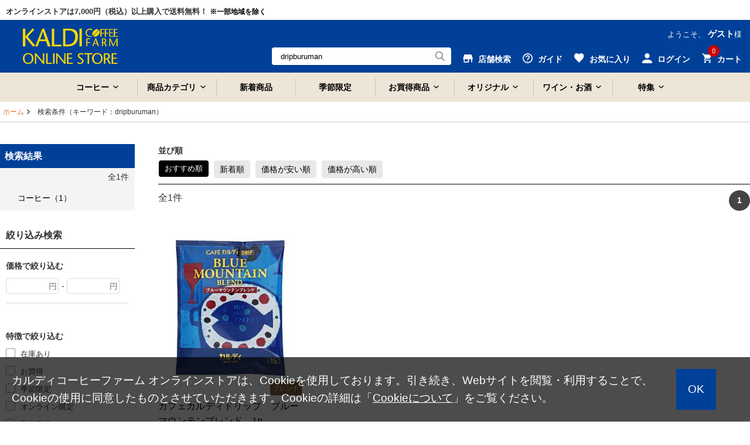

--- FILE ---
content_type: text/html;charset=UTF-8
request_url: https://www.kaldi.co.jp/ec/Facet?inputKeywordFacet=dripburuman
body_size: 13955
content:
<!DOCTYPE html>
<html lang="ja">
<head prefix="og: http://ogp.me/ns# fb: http://ogp.me/ns/fb# article: http://ogp.me/ns/article#">
<!-- 2024/04/23 次期案件対応③ No51 ADD START -->
<!-- Google Tag Manager -->
<script>
	(function(w, d, s, l, i) {
		w[l] = w[l] || [];
		w[l].push({
			'gtm.start' : new Date().getTime(),
			event : 'gtm.js'
		});
		var f = d.getElementsByTagName(s)[0], j = d.createElement(s), dl = l != 'dataLayer' ? '&amp;l='
				+ l
				: '';
		j.async = true;
		j.src = 'https://www.googletagmanager.com/gtm.js?id=' + i + dl;
		f.parentNode.insertBefore(j, f);
	})(window, document, 'script', 'dataLayer', 'GTM-NC726LS');
</script>
<!-- 2024/04/23 次期案件対応③ No51 ADD END -->
<!-- Optimize Next
<script>
	(function(p,r,o,j,e,c,t,g){
		p['_'+t]={};
		g=r.createElement('script');
		g.src='https://www.googletagmanager.com/gtm.js?id=GTM-'+t;
		r[o].prepend(g);
		g=r.createElement('style');
		g.innerText='.'+e+t+'{visibility:hidden!important}';
		r[o].prepend(g);
		r[o][j].add(e+t);
		setTimeout(function(){if(r[o][j].contains(e+t)){r[o][j].remove(e+t);p['_'+t]=0}},c)
	})(window,document,'documentElement','classList','loading',2000,'M2BNLT4D')
</script>
End Optimize Next -->

		
		<title>dripburumanに該当する商品カルディコーヒーファーム オンラインストア</title>
		<meta charset="utf-8">
		<meta http-equiv="X-UA-Compatible" content="IE=Edge">
		<meta content="カルディコーヒーファーム公式オンラインストアは、「dripburumanに該当する商品」などの話題の人気商品をオンラインで購入できる通販サイトです。" property="og:title">
		<meta property="og:type" content="website">
		<meta content="https://www.kaldi.co.jp/ec/Facet?inputKeywordFacet=dripburuman" property="og:url">
		<meta property="og:image" content="https://www.kaldi.co.jp/ec/images/common/og_logo.jpg">
		<meta content="カルディコーヒーファームオンラインストア" property="og:site_name">
		<meta content="dripburumanに該当する商" property="og:description">
		<meta name="robots" content="index, follow">
		<meta content="dripburuman,,KALDI,カルディ,カルディコーヒー,オンラインショップ,ネットショップ,通販,コーヒー,珈琲,キャメル珈琲,輸入食品,ワイン,チーズ" name="keywords">
		<meta content="dripburumanに該当する商" name="description">
		<meta name="viewport" content="width=1300">
		<link rel="shortcut icon" type="image/vnd.microsoft.icon" href="/kaldi_favi192.png">
		<link href="https://www.kaldi.co.jp/ec/Facet?inputKeywordFacet=dripburuman" rel="canonical">
		
		<link href="https://www.kaldi.co.jp/ec/Facet?inputKeywordFacet=dripburuman&amp;page=2" rel="next">
		
		<link rel="icon" href="/kaldi_favi192.png">
	

<link href="/ec/css/style.css?v=20230605" rel="stylesheet" media="all">
</head>
<body>
	<!-- 2024/04/23 次期案件対応③ No51 ADD START -->
	<!-- Google Tag Manager（noscript） -->
	<noscript>
		<iframe src="https://www.googletagmanager.com/ns.html?id=GTM-NC726LS" height="0" width="0" style="display: none; visibility: hidden"></iframe>
	</noscript>
	<!-- 2024/04/23 次期案件対応③ No51 ADD END -->
	
	
<script type="text/javascript" src="/ec/js/jquery.min.js"></script>
<script type="text/javascript" src="/ec/js/jquery-ui.min.js"></script>
<script type="text/javascript" src="/ec/js/jquery.bxslider.min.js"></script>
<script type="text/javascript" src="/ec/js/common.js"></script>
<script type="text/javascript" src="/ec/js/common2.js?v=20211206"></script>
<script type="text/javascript" src="/ec/js/shopHeader.js?20200610"></script>
<script type="text/javascript" src="/ec/js/JSDataCheck.js"></script>


<div id="appBody">
<!-- #####　レコメンド出力共通スクリプト　開始　##### -->
<!-- <span id="cmExCommon" /> -->
<!-- #####　レコメンド出力共通スクリプト　終了　##### -->

<!-- #####　ヘッダ　開始　##### -->
<header class="global">

  <!-- #####　モール共通ヘッダ　開始　##### 
	<div id="switch_smt">
		<div class="smtDisp" style="display:none;">
		 	<p id="mode_style">
				<span>表示モード：</span><a onclick="switch_smt();" href="#">スマートフォン</a>&nbsp;|&nbsp;PC
			</p>
		</div>
	</div>
  <div id="global_header" class="dsnone_style">
	<ul>
      <span id="mallTop"><li >モールトップ</a></li></span>
      <span id="shop1"><li class="current">ショップ1</li></span>
      <span id="shop2"><li >ショップ2</li></span>
      <span id="shop3"><li >ショップ3</li></span>
    </ul>
  </div>
   #####　モール共通ヘッダ　終了　##### -->

<div class="inner header_in_style">
<script type="text/javascript">function doTopLinkHead(){
　　var url;
url = "/ec" + "/cmShopTopPage" + 1 + ".html";
var strUrl = "//" + location.hostname + url;
document.location.href = encodeURI(strUrl);
return false;
strUrl = encodeURI(strUrl);
var newWindow = window.open(strUrl);
return false;
}
</script>

<div id="appBody">
<div id="header_notice">

    <p>オンラインストアは7,000円（税込）以上購入で送料無料！
    <span class="txt_point">※一部地域を除く</span>
    </p>

</div>
</div>

<div id="appGMenu_style">
<div id="appGMenu_in_style">
<h1 id="logo">
<a href="#" onclick="return doTopLinkHead();">
<img src="/ec/images/common/logo_kaldi_2024.svg" alt="KALDI COFFEE FARM" class="kaldiLogo_style" />
</a>
</h1>

<!-- ナビゲーション ＃スクロール時 -->
<div id="gnav_scroll_style">
<ul class="gnav_style">
<li>
<a class="menu-toggle">コーヒー</a>
<div class="toggleContents megamenu_style" style="text-align:left;">
<ul class="megamenu-inner_style main-wrapper_style list_nav primary">
<a href="/ec/Facet?category_0=11010000000" class="megamenuTitle_style">
<h3>コーヒー<p>コーヒーのカテゴリをみる</p>
</h3>
</a>
<li><a href="/ec/Facet?category_0=11010100000">コーヒー豆</a></li>
<li><a href="/ec/Facet?category_0=11010200000">ドリップコーヒー</a></li>
<li><a href="/ec/Facet?category_0=11010900000">アイスコーヒー</a></li>
<li><a href="/ec/Facet?category_0=11010H00000">カップ・オブ・エクセレンス</a></li>
<li><a href="/ec/Facet?category_0=11010800000">コーヒー器具</a></li>
<li><a href="/ec/Facet?category_0=11010600000">コーヒーギフト</a></li>
<li><a href="/ec/Facet?category_0=11010B00000">フレーバーコーヒー</a></li>
<li><a href="/ec/Facet?category_0=11010400000">インスタントコーヒー</a></li>
<li><a href="/ec/Facet?category_0=11010500000">リキッドコーヒー</a></li>
<li><a href="/ec/Facet?category_0=11010300000">レギュラーコーヒー</a></li>
<li><a href="/ec/Facet?category_0=11010700000">ミルク・砂糖・シロップ</a></li>

</ul>
<!-- .megamenu-inner_style -->
</div>
<!-- .megamenu -->
</li>
<li>
<a class="menu-toggle">商品カテゴリ</a>
<div class="toggleContents megamenu_style" style="text-align:left;">
<ul class="megamenu-inner_style main-wrapper_style list_nav primary">
<div class="megamenuTitle_style">
<h3>商品カテゴリ一覧</h3>
</div>
<li><a href="/ec/Facet?category_0=11010000000">コーヒー</a></li>
<li><a href="/ec/Facet?category_0=11040000000">お菓子</a></li>
<li><a href="/ec/Facet?category_0=11080000000">世界の食</a></li>
<li><a href="/ec/Facet?category_0=11080900000">ハラル（Halal）</a></li>
<li><a href="/ec/Facet?category_0=11050000000">調味料</a></li>
<li><a href="/ec/Facet?category_0=11090000000">レトルト・インスタント</a></li>
<li><a href="/ec/Facet?category_0=11070000000">ドリンク</a></li>
<li><a href="/ec/Facet?category_0=11020000000">ワイン・お酒</a></li>
<li><a href="/ec/Facet?category_0=11030000000">紅茶・お茶</a></li>
<li><a href="/ec/Facet?category_0=110H0000000">和食材</a></li>
<li><a href="/ec/Facet?category_0=110A0000000">シリアル</a></li>
<li><a href="/ec/Facet?category_0=110B0000000">ジャム・はちみつ・シロップ</a></li>
<li><a href="/ec/Facet?category_0=11060000000">製菓・製パン</a></li>
<li><a href="/ec/Facet?category_0=110C0000000">冷蔵食品</a></li>
<li><a href="/ec/Facet?category_0=110D0000000">冷凍食品</a></li>
<li><a href="/ec/Facet?category_0=110E0000000">ギフト</a></li>
<li><a href="/ec/Facet?category_0=110F0000000">カルディオリジナル</a></li>
<li><a href="/ec/Facet?category_0=110G0000000">厳選和食材「もへじ」</a></li>
<li><a href="/ec/Facet?category_0=110M0000000">オンライン限定品</a></li>
<li><a href="/ec/Facet?category_0=110P0000000">ショコラトリーキャメル</a></li>
<li><a href="/ec/Facet?category_0=110R0000000">産地直送</a></li>
</ul>
<!-- .megamenu-inner_style -->
</div>
<!-- .megamenu -->
</li>
<li class="gnav_new_style">
<a href="/ec/Facet?new_flg=1">新着商品</a>
</li>
<li class="gnav_new_style">
<a href="/ec/Facet?seasonal_flg=1">季節限定</a>
</li>
<li>
<a class="menu-toggle">お買得商品</a>
<div class="toggleContents megamenu_style" style="text-align:left;">
<ul class="megamenu-inner_style main-wrapper_style list_nav primary">
<a href="/ec/Facet?category_0=110I0000000" class="megamenuTitle_style">
<h3>お買得商品<p>お買得商品のカテゴリをみる</p>
</h3>
</a>
<li><a href="/ec/Facet?category_0=110I0100000">お買得コーヒー</a></li>
<!--通常<li><a href="/ec/Facet?category_0=11010C00000">ポイントアップコーヒー</a></li>-->
<!--全コーヒー<li><a href="/ec/Facet?category_0=11010E00000">ポイントアップコーヒー</a></li>-->
<li><a href="/ec/Facet?category_0=110I0500000">お買得ワイン・お酒</a></li>
<!--ワイン<li><a href="/ec/Facet?category_0=11020U00000">ポイントアップワイン・お酒</a></li>-->
<li><a href="/ec/Facet?category_0=110I0B00000">お得においしく減らそうフードロス</a></li>
<li><a href="/ec/Facet?category_0=110I0700000">アウトレット</a></li>
</ul>
<!-- .megamenu-inner_style -->
</div>
<!-- .megamenu -->
</li>
<li>
<a class="menu-toggle">オリジナル</a>
<div class="toggleContents megamenu_style" style="text-align:left;">
<ul class="megamenu-inner_style main-wrapper_style list_nav primary">
<a href="/ec/Facet?category_0=110F0000000" class="megamenuTitle_style">
<h3>オリジナル<p>オリジナルのカテゴリをみる</p>
</h3>
</a>
<li><a href="/ec/Facet?category_0=110F0900000">グッズ・バッグ</a></li>
<li><a href="/ec/Facet?category_0=110F0500000">レトルト・インスタント</a></li>
<li><a href="/ec/Facet?category_0=110F0300000">お菓子・おつまみ</a></li>
<li><a href="/ec/Facet?category_0=110F0200000">ドリンク</a></li>
<li><a href="/ec/Facet?category_0=110F0400000">調味料</a></li>
<li><a href="/ec/Facet?category_0=110F0600000">製菓材料</a></li>
<li><a href="/ec/Facet?category_0=110F0800000">酒類</a></li>
</ul>
<!-- .megamenu-inner_style -->
</div>
<!-- .megamenu -->
</li>
<li>
<a class="menu-toggle">ワイン・お酒</a>
<div class="toggleContents megamenu_style" style="text-align:left;">
<ul class="megamenu-inner_style main-wrapper_style list_nav primary">
<a href="/ec/Facet?category_0=11020000000" class="megamenuTitle_style">
<h3>ワイン・お酒<p>ワイン・お酒のカテゴリをみる</p>
</h3>
</a>
<li><a href="/ec/Facet?category_0=11020101000">赤ワイン</a></li>
<li><a href="/ec/Facet?category_0=11020102000">白ワイン</a></li> 
<li><a href="/ec/Facet?category_0=11020103000">スパークリングワイン</a></li>
<li><a href="/ec/Facet?category_0=11020105000">ロゼワイン</a></li>
<li><a href="/ec/Facet?category_0=11020104000">甘口ワイン</a></li>
<li><a href="/ec/Facet?category_0=11020S00000">ワインセット</a></li>
<li><a href="/ec/Facet?category_0=11020500000">ワイン器具</a></li>
<li><a href="/ec/Facet?category_0=11020400000">ノンアルコール</a></li>
<li><a href="/ec/Facet?category_0=11020200000">ビール・発泡酒・サワー</a></li>
<li><a href="/ec/Facet?category_0=11020300000">リキュール・日本酒ほか</a></li>
<li><a href="/ec/Facet?category_0=11020900000">キャメルファームワイナリー</a></li>
<li><a href="/ec/Facet?category_0=11020a00000">オンライン限定品</a></li>
<li><a href="/ec/wine_teikibin.html">ワイン定期便</a></li>
</ul>



<!-- .megamenu-inner_style -->
</div>
<!-- .megamenu -->
</li>
<li>
<a class="menu-toggle">特集</a>
<div class="toggleContents megamenu_style" style="text-align:left;">
<ul class="megamenu-inner_style main-wrapper_style list_nav primary">
<a href="/ec/Facet?category_0=110J0000000" class="megamenuTitle_style">
<h3>特集<p>特集をみる</p>
</h3>
</a>
<li><a href="/ec/Facet?category_0=11040400000">チョコレートワンダーランド</a></li>	
<li><a href="/ec/Facet?category_0=110J1s00000">チョコレートに合うコーヒー</a></li>
<li><a href="/ec/Facet?category_0=11080800000">韓国</a></li>	
<li><a href="/ec/Facet?category_0=110J0K00000">鍋</a></li>
<li><a href="/ec/Facet?category_0=110J1800000">今日は家飲み!ワインとごはん</a></li>
<li><a href="/ec/Facet?category_0=110J0d00000">ストック食材</a></li>

</ul>
<!-- .megamenu-inner_style -->
</div>
<!-- .megamenu -->
</li>
</ul>
</div>
<!-- /ナビゲーション ＃スクロール時 -->



<ul id="nav_guide">
<li class="user">ようこそ、
<span>ゲスト</span>様
</li>
</ul>
<!-- ユーティリティリンク -->
<ul id="header_utility" style="margin-top: 10px;">

<!--店舗検索-->
<li id="header_shopsearch_style">
<a href="https://map.kaldi.co.jp/kaldi/top?account=kaldi&accmd=0" id="header_shop_style">
<img src="/ec/images/common/ico_header_shop.svg" alt="店舗検索" class="header_utility_ico_style" />
<span>店舗検索</span>
</a>
<div class="box_wrap box_wrap_sub_style sub_scroll_dsnone_style box_wrapMini_style">
<a href="https://map.kaldi.co.jp/kaldi/top?account=kaldi&accmd=0">店舗検索</a>
</div>
</li>

<!--ガイド-->
<li id="header_guide_style">
<a id="header_guide_style" href="/ec/cmGuideIndex.html">
<img src="/ec/images/common/ico_header_guide.svg" alt="ガイド" class="header_utility_ico_style" />
<span>ガイド</span>
</a>
<div class="box_wrap box_wrap_sub_style box_wrapMini_style">
<a href="/ec/cmGuideIndex.html">ガイド</a>
<a href="https://www.kaldi.co.jp/faq/">よくある質問・お問い合わせ</a>
</div>
</li>

<!--お気に入り-->
<li id="header_favorite_style">
<a href="/ec/myFusenshiList.html" id="header_fav_style">
<img src="/ec/images/common/ico_header_fav.svg" alt="お気に入り" class="header_utility_ico_style" />
<span>お気に入り</span>
</a>
<div class="box_wrap box_wrap_sub_style sub_scroll_dsnone_style box_wrapMini_style">
<a href="#">お気に入り</a>
</div>
</li>


<!--ログイン-->
<li id="header_login_style">
<a id="header_login_in_style" href="/ec/cmHeaderHeadClick/doLogin/cmHeader/1/cmShopTopPage">
<img src="/ec/images/common/ico_header_login.svg" alt="ログイン" class="header_utility_ico_style" />
<span>ログイン</span>
</a>
<div class="box_wrap">
<a href="/ec/cmHeaderHeadClick/doLogin/cmHeader/1/" onclick="return commHeadClick('doLogin')" id="header_login">ログイン</a>
<a href="/ec/cmInputKojinInfo.html" id="header_registration">会員登録</a>
<div class="box_wrap box_wrapMini_style">

</div></div></li>





<!--カート-->
<li id="header_cart_style">
<span id="header_cart_in_style"><span id="totalQuantity_c2">0</span></span>
<a id="header_cart" href="/ec/shEditShoppingBasket">
<img src="/ec/images/common/ico_header_cart.svg" alt="カート" class="header_utility_ico_style" />
<span>カート</span>
</a>
<div class="box_wrap">
<p class="message message_comments_style">
<span id="freeTotal_all">いらっしゃいませ</span>
</p>
<p class="message" style="font-size: 13px;">7,000円（税込）以上ご購入で送料無料！
<br />※北海道・沖縄・遠隔地域・クール便代を除く
</p>
<table>
<tr>
<td class="quantity">
<strong>
<span id="totalQuantity_c">0</span>
</strong>点
</td>
<td class="label">合計：</td>
<td class="total">
<strong>
<span class="set" id="total_c">0</span>
</strong>円
</td>
</tr>
<tr>
<td class="label" colspan="3" style="text-align:center;background:#fff;">ご利用可能ポイント：<span class="total"><strong>0</strong>pt</span></td>
</tr>
</table>
<div class="box_button">
<a onclick="return commHeadClick('doEditShoppingBasket')" id="head_cart" href="../../giftShEditShoppingBasket.html" class="buttonR_icon_style f14_style c_ore_style i_arrow_style">カートを見る</a>
</div>
</div>
</li>
</ul>
<!-- ／ユーティリティリンク -->


<div id="gnav_scroll_style" class="gnav_style" style="float:left; margin-top: 4px;">
<div id="header_search" class="header_search_scroll_style" style="float:left;text-align:left; margin-top: 8px !important;">
<input onkeydown="return doSearchHead(this);" onkeyup="top_changeKeyword(this)" type="text" id="searchWord1" name="searchWord1" placeholder="キーワード検索" style="width:120px" />
<input type="button" value="Submit" onclick="return false" onmousedown="return fun_Productcheck();" class="button_ico_search" alt="検索" />
<!-- .megamenu-inner_style -->
</div>
<!-- .megamenu -->
</div>

<!-- ／検索：読み込み時 -->
<div id="header_search">
<input value="dripburuman" onkeydown="return doSearchHead(this);" onkeyup="top_changeKeyword(this)" type="text" id="searchWord2" name="searchWord2" placeholder="キーワード検索" />
<input type="button" value="Submit" onclick="return false" onmousedown="return fun_Productcheck();" class="button_ico_search" alt="検索" />
</div>

<div class="dsnone_style">
<form name="cmHeaderForm" method="post" action="/ec/cmHeader.do;jsessionid=9ABA945EC89F5FF1F56642E6C530CD49" class="clearfix" onsubmit="return checkSubmit();"><div><input type="hidden" name="org.apache.struts.taglib.html.TOKEN" value="af8f233975257455c9ea99c93c53cd68"></div>
<input value="dripburuman" onkeydown="return doSearchHead(this);" type="text" id="searchWord" name="searchWord" placeholder="キーワード検索" />
<input type="hidden" name="categoryCd" value="">
<input type="hidden" name="contextPath-data" value="/ec" id="contextPath-data">
<input type="hidden" name="contentScreenId" value="" id="contentScreenId">
<input type="hidden" name="catalogMinLen" value=""><input type="hidden" name="catalogMaxLen" value=""><input type="hidden" name="prodMinLen" value="1"><input type="hidden" name="prodMaxLen" value="256"><input type="hidden" name="screenId" value="cmHeader"><input type="hidden" name="topPageFlg" value="0"><input type="hidden" name="subShopId" value="1" id="subShopId"><input type="hidden" name="subShopName" value="カルディコーヒーファーム オンラインストア" id="subShopName"><input type="hidden" name="subShopName" value="カルディコーヒーファーム オンラインストア" id="subShopName"><input type="hidden" name="totalQuantity" value="0" id="totalQuantity"><input type="hidden" name="total" value="0" id="total"><input type="hidden" name="freeTotal" value="7000" id="freeTotal"><input type="hidden" name="deliveryHandFlg" value="0" id="deliveryHandFlg"><input type="hidden" name="autoLoginFlg" value="0" id="autoLoginFlg">
</form>
</div>
<!-- ／検索：読み込み時 -->
</div>
</div>
</div>
<!-- /inner -->

<!-- ナビゲーション ＃読み込み時 -->
<nav>
<div class="main-wrapper_style">
<ul class="gnav_style">
<li>
<a class="menu-toggle">コーヒー</a>
<div class="toggleContents megamenu_style" style="text-align:left;">
<ul class="megamenu-inner_style main-wrapper_style list_nav primary">
<a href="/ec/Facet?category_0=11010000000" class="megamenuTitle_style">
<h3>コーヒー<p>コーヒーのカテゴリをみる</p>
</h3>
</a>
<li><a href="/ec/Facet?category_0=11010100000">コーヒー豆</a></li>
<li><a href="/ec/Facet?category_0=11010200000">ドリップコーヒー</a></li>
<li><a href="/ec/Facet?category_0=11010900000">アイスコーヒー</a></li>
<li><a href="/ec/Facet?category_0=11010H00000">カップ・オブ・エクセレンス</a></li>
<li><a href="/ec/Facet?category_0=11010800000">コーヒー器具</a></li>
<li><a href="/ec/Facet?category_0=11010600000">コーヒーギフト</a></li>
<li><a href="/ec/Facet?category_0=11010B00000">フレーバーコーヒー</a></li>
<li><a href="/ec/Facet?category_0=11010400000">インスタントコーヒー</a></li>
<li><a href="/ec/Facet?category_0=11010500000">リキッドコーヒー</a></li>
<li><a href="/ec/Facet?category_0=11010300000">レギュラーコーヒー</a></li>
<li><a href="/ec/Facet?category_0=11010700000">ミルク・砂糖・シロップ</a></li>

</ul>
<!-- .megamenu-inner_style -->
</div>
<!-- .megamenu -->
</li>
<li>
<a class="menu-toggle">商品カテゴリ</a>
<div class="toggleContents megamenu_style" style="text-align:left;">
<ul class="megamenu-inner_style main-wrapper_style list_nav primary">
<div class="megamenuTitle_style">
<h3>商品カテゴリ一覧</h3>
</div>
<li><a href="/ec/Facet?category_0=11010000000">コーヒー</a></li>
<li><a href="/ec/Facet?category_0=11040000000">お菓子</a></li>
<li><a href="/ec/Facet?category_0=11080000000">世界の食</a></li>
<li><a href="/ec/Facet?category_0=11080900000">ハラル（Halal）</a></li>
<li><a href="/ec/Facet?category_0=11050000000">調味料</a></li>
<li><a href="/ec/Facet?category_0=11090000000">レトルト・インスタント</a></li>
<li><a href="/ec/Facet?category_0=11070000000">ドリンク</a></li>
<li><a href="/ec/Facet?category_0=11020000000">ワイン・お酒</a></li>
<li><a href="/ec/Facet?category_0=11030000000">紅茶・お茶</a></li>
<li><a href="/ec/Facet?category_0=110H0000000">和食材</a></li>
<li><a href="/ec/Facet?category_0=110A0000000">シリアル</a></li>
<li><a href="/ec/Facet?category_0=110B0000000">ジャム・はちみつ・シロップ</a></li>
<li><a href="/ec/Facet?category_0=11060000000">製菓・製パン</a></li>
<li><a href="/ec/Facet?category_0=110C0000000">冷蔵食品</a></li>
<li><a href="/ec/Facet?category_0=110D0000000">冷凍食品</a></li>
<li><a href="/ec/Facet?category_0=110E0000000">ギフト</a></li>
<li><a href="/ec/Facet?category_0=110F0000000">カルディオリジナル</a></li>
<li><a href="/ec/Facet?category_0=110G0000000">厳選和食材「もへじ」</a></li>
<li><a href="/ec/Facet?category_0=110M0000000">オンライン限定品</a></li>
<li><a href="/ec/Facet?category_0=110P0000000">ショコラトリーキャメル</a></li>
<li><a href="/ec/Facet?category_0=110R0000000">産地直送</a></li>
</ul>
<!-- .megamenu-inner_style -->
</div>
<!-- .megamenu -->
</li>
<li class="gnav_new_style">
<a href="/ec/Facet?new_flg=1">新着商品</a>
</li>
<li class="gnav_new_style">
<a href="/ec/Facet?seasonal_flg=1">季節限定</a>
</li>
<li>
<a class="menu-toggle">お買得商品</a>
<div class="toggleContents megamenu_style" style="text-align:left;">
<ul class="megamenu-inner_style main-wrapper_style list_nav primary">
<a href="/ec/Facet?category_0=110I0000000" class="megamenuTitle_style">
<h3>お買得商品<p>お買得商品のカテゴリをみる</p>
</h3>
</a>
<li><a href="/ec/Facet?category_0=110I0100000">お買得コーヒー</a></li>
<!--通常<li><a href="/ec/Facet?category_0=11010C00000">ポイントアップコーヒー</a></li>-->
<!--全コーヒー<li><a href="/ec/Facet?category_0=11010E00000">ポイントアップコーヒー</a></li>-->
<li><a href="/ec/Facet?category_0=110I0500000">お買得ワイン・お酒</a></li>
<!--ワイン<li><a href="/ec/Facet?category_0=11020U00000">ポイントアップワイン・お酒</a></li>-->
<li><a href="/ec/Facet?category_0=110I0B00000">お得においしく減らそうフードロス</a></li>
<li><a href="/ec/Facet?category_0=110I0700000">アウトレット</a></li>
</ul>
<!-- .megamenu-inner_style -->
</div>
<!-- .megamenu -->
</li>
<li>
<a class="menu-toggle">オリジナル</a>
<div class="toggleContents megamenu_style" style="text-align:left;">
<ul class="megamenu-inner_style main-wrapper_style list_nav primary">
<a href="/ec/Facet?category_0=110F0000000" class="megamenuTitle_style">
<h3>オリジナル<p>オリジナルのカテゴリをみる</p>
</h3>
</a>
<li><a href="/ec/Facet?category_0=110F0900000">グッズ・バッグ</a></li>
<li><a href="/ec/Facet?category_0=110F0500000">レトルト・インスタント</a></li>
<li><a href="/ec/Facet?category_0=110F0300000">お菓子・おつまみ</a></li>
<li><a href="/ec/Facet?category_0=110F0200000">ドリンク</a></li>
<li><a href="/ec/Facet?category_0=110F0400000">調味料</a></li>
<li><a href="/ec/Facet?category_0=110F0600000">製菓材料</a></li>
<li><a href="/ec/Facet?category_0=110F0800000">酒類</a></li>
</ul>
<!-- .megamenu-inner_style -->
</div>
<!-- .megamenu -->
</li>
<li>
<a class="menu-toggle">ワイン・お酒</a>
<div class="toggleContents megamenu_style" style="text-align:left;">
<ul class="megamenu-inner_style main-wrapper_style list_nav primary">
<a href="/ec/Facet?category_0=11020000000" class="megamenuTitle_style">
<h3>ワイン・お酒<p>ワイン・お酒のカテゴリをみる</p>
</h3>
</a>
<li><a href="/ec/Facet?category_0=11020101000">赤ワイン</a></li>
<li><a href="/ec/Facet?category_0=11020102000">白ワイン</a></li> 
<li><a href="/ec/Facet?category_0=11020103000">スパークリングワイン</a></li>
<li><a href="/ec/Facet?category_0=11020105000">ロゼワイン</a></li>
<li><a href="/ec/Facet?category_0=11020104000">甘口ワイン</a></li>
<li><a href="/ec/Facet?category_0=11020S00000">ワインセット</a></li>
<li><a href="/ec/Facet?category_0=11020500000">ワイン器具</a></li>
<li><a href="/ec/Facet?category_0=11020400000">ノンアルコール</a></li>
<li><a href="/ec/Facet?category_0=11020200000">ビール・発泡酒・サワー</a></li>
<li><a href="/ec/Facet?category_0=11020300000">リキュール・日本酒ほか</a></li>
<li><a href="/ec/Facet?category_0=11020900000">キャメルファームワイナリー</a></li>
<li><a href="/ec/Facet?category_0=11020a00000">オンライン限定品</a></li>
<li><a href="/ec/wine_teikibin.html">ワイン定期便</a></li>
</ul>



<!-- .megamenu-inner_style -->
</div>
<!-- .megamenu -->
</li>
<li>
<a class="menu-toggle">特集</a>
<div class="toggleContents megamenu_style" style="text-align:left;">
<ul class="megamenu-inner_style main-wrapper_style list_nav primary">
<a href="/ec/Facet?category_0=110J0000000" class="megamenuTitle_style">
<h3>特集<p>特集をみる</p>
</h3>
</a>
<li><a href="/ec/Facet?category_0=11040400000">チョコレートワンダーランド</a></li>	
<li><a href="/ec/Facet?category_0=110J1s00000">チョコレートに合うコーヒー</a></li>
<li><a href="/ec/Facet?category_0=11080800000">韓国</a></li>	
<li><a href="/ec/Facet?category_0=110J0K00000">鍋</a></li>
<li><a href="/ec/Facet?category_0=110J1800000">今日は家飲み!ワインとごはん</a></li>
<li><a href="/ec/Facet?category_0=110J0d00000">ストック食材</a></li>

</ul>
<!-- .megamenu-inner_style -->
</div>
<!-- .megamenu -->
</li>
</ul>
</div>
</nav>
<!-- /ナビゲーション ＃読み込み時 -->

<!-- #####　ショップ固有ヘッダ　終了　##### -->
</header>

<div id="emergencyArea_topWrap_style">
<!-- #####　緊急告知エリア　開始　##### -->



<!-- メッセージ（ない場合は以下の<div id=emergencyArea_style >を非表示にする）★帯クーポン★
<div id="emergencyArea_style" style="text-align: center; width: auto; background-color: #fff;">
<a href="https://www.kaldi.co.jp/ec/sp?F=★" target="_blank">
<img src="/ec/images/banner/ao500offcoupon_pc.png" style="width: 100%; max-width: 1200px;" alt="クーポン">
</a>
</div>-->

<!-- メッセージ（ない場合は以下の<div id=emergencyArea_style >を非表示にする）★クーポン・ノベルティ用★
<div id="emergencyArea_style" style="text-align: center; width: auto; background-color: #fff;">
<a href="/ec/sp?F=★" target="_blank">
<img src="/ec/images/banner/202512pr_mag2pc.png" style="width: 100%; max-width: 1200px;">
</a>
</div>-->

<!-- メッセージ（ない場合は以下の<div id=emergencyArea_style >を非表示にする）★帯クーポン★
<div id="emergencyArea_style" style="text-align: center; width: auto; background-color: #fff;">
<a href="/ec/sp?F=202511noveltymelamineplate" target="_blank">
<img src="/ec/images/banner/202512pr_premelapc2.png" style="width: 100%; max-width: 1200px;" alt="クーポン">
</a>
</div>-->

<!-- メッセージ（ない場合は以下の<div id=emergencyArea_style >を非表示にする）★クーポン・ノベルティ用★
<div id="emergencyArea_style" style="text-align: center; width: auto; background-color: #fff;">
<a href="/ec/sp?F=●" target="_blank">
<img src="/ec/images/banner/●" style="width: 100%; max-width: 1200px;">
</a><br>
<a href="/ec/sp?F=●" target="_blank">
<img src="/ec/images/banner/●" style="width: 100%; max-width: 1200px;">
</a>
</div>-->

<!-- メッセージ（ない場合は以下の<div id=emergencyArea_style >を非表示にする）★出荷遅延用★
<div id="emergencyArea_style" style="text-align: center; width: auto;">
<b>【出荷状況のお知らせ】<br>
只今、出荷まで8日程度お時間をいただいております。詳しくは<a href="https://www.kaldi.co.jp/ec/sp?F=info_1221" target="_blank" style="color: #fff; text-decoration:underline;">こちら</a>
</div>-->
    
<!-- メッセージ（ない場合は以下の<div id=emergencyArea_style >を非表示にする）★出荷遅延用★     
<div id="emergencyArea_style" style="text-align: center; width: auto;">
<b>【送料キャンペーン】<br>
オンラインストア限定今だけ5,000円以上のご購入で送料無料！詳しくは<a href="/ec/sp?F=★" target="_blank" style="color: #fff; text-decoration:underline;">こちら</a>
</div>-->


<!-- メッセージ（ない場合は以下の<div id=emergencyArea_style >を非表示にする）★ノベルティ用/黄色帯★+top.css★
<div id="emergencyArea_style" style="text-align: center; background: #ffd900;">
<a href="/ec/sp?F=●" style="text-align: center; color:#404040;">
<span style="font-size: 20px; font-weight: bold;">
オンラインストア限定 ●●プレゼント！</span><br>
<span style="font-size: 14px; font-weight: bold;">
※なくなり次第終了</span><br>
詳しくは<span style="text-decoration:underline;">こちらから</span>
</span>
</a>
</div>-->


<!-- メッセージ（ない場合は以下の<div id=emergencyArea_style >を非表示にする）★ノベルティ用/黄色帯★+top.css★
<div id="emergencyArea_style" style="text-align: center; background: #b41400;">
<a href="" style="text-align: center; color:#404040;">
<span style="font-size: 20px; font-weight: bold; color:#fff;">
【オンラインストア限定】対象商品カートにて8％OFF！</span>
</a>
</div>-->



<!-- #####　緊急告知エリア　終了　##### -->
</div>
</div>


    
<main>

<!-- #####　パンくず　開始　##### -->
<ol id="pkz">
	<li><a href="/ec/cmShopTopPage1.html" id="shopTopLink">ホーム</a></li>
	<li>検索条件（キーワード：dripburuman）</li>
</ol>
<!-- #####　パンくず　終了　##### -->

<!-- #####　パンくず border　開始　##### -->
<div class="title_border_area_style">
	<hr class="title_border_style">
</div>
<!-- #####　パンくず border　終了　##### -->

<!-- #####　メインコンテンツ　開始　##### -->
<div id="main">

	<!-- メッセージ（ない場合は以下のdivごと削除）-->
	
	<!-- /メッセージ -->

	<!-- #####　カテゴリー　開始　##### -->
	<span id="category"></span>
	
	<!-- #####　カテゴリー　終了　##### -->

	<!-- #####　商品一覧　開始　##### -->
	

 <!-- #####　一覧ソート　開始　##### -->
 <span id="productIf">
  <div class="sort_list sort_product_style">
    <dl class="sort">
      <h4>並び順</h4>
      <dd><a href="javascript:void(0)" onclick="doChangePage('sort','disp_from_datetime','disp_from_datetime');" class="current" id="orderNew">おすすめ順</a></dd>
      <dd><a href="javascript:void(0)" onclick="doChangePage('sort','new_from_datetime','disp_from_datetime');" id="orderNewFrom">新着順</a></dd>
      <dd><a href="javascript:void(0)" onclick="doChangePage('sort','selling_price0_min','disp_from_datetime');" id="orderLowPrice">価格が安い順</a></dd>
      <dd><a href="javascript:void(0)" onclick="doChangePage('sort','selling_price0_max','disp_from_datetime');" id="orderHighPrice">価格が高い順</a></dd>
    </dl>
    <span id="hiddenSort"></span>
    <span id="hiddenCount"></span>
  </div>

	<!-- #####　ページネート　開始　##### -->
	<div class="search_number_block_style">
		<p class="search_number_style">全1件</p>
		<div class="pagination">
			
			<a href="javascript:void(0)" onclick="doChangePage('page','1','1');"><span class="current">1</span></a>
			
		</div>
	</div>
	<!-- #####　ページネート　終了　##### -->
</span>
<!-- #####　一覧ソート　終了　##### -->

  

  <!-- #####　一覧　開始　##### -->
  <div class="list_item list_item_style">
	
    <!-- 1件 -->
					<div class="item">
						<a href="/ec/pro/disp/1/4515996014642?sFlg=2" style="text-decoration: none;"><div class="tag tag_top_style">

			
			
			
			
			
			
		</div>
		<div class="image image01_style">
			<img src="/ec/img/642/4515996014642_M_1s.jpg" onerror="this.src='/ec/images_common/noimage_m.jpg'" alt="カフェカルディドリップ　ブルーマウンテンブレンド　1p" id="productImg" />

			<div class="tag tag01_style">
				
				
			</div>
		</div>
		<div class="tag tag02_style">
			
			<!--<span id="directTag"><span class="tagManufacturer_style">メーカー直送</span></span>-->
			
			
			<span class="tagBlend_style">ブレンド</span>
			
			
		</div>
		<div class="list_item_info_style">
			<p class="list_item_name_style">カフェカルディドリップ　ブルーマウンテンブレンド　1p</p>
			
				<p class="list_item_price_style">220円<span class="tax">(税込)</span></p>
			
			
			<div class="list_item_stockBox_style">
				
				
			</div>
			
		</div></a>
					</div>
    <!-- /item -->
    

  </div>
  <!-- #####　一覧　終了　##### -->

  <!-- #####　ページネート　開始　##### -->
  <span id="productIf">
	<div class="search_number_block_style">
		<p class="search_number_style">全1件</p>
		<div class="pagination">
			
			<a href="javascript:void(0)" onclick="doChangePage('page','1','1');"><span class="current">1</span></a>
			
		</div>
	</div>
  </span>
  <!-- #####　ページネート　終了　##### -->


	<!-- #####　商品一覧　終了　##### -->


	
	<!-- 2022.04.27 SilverEgg導入 カテゴリTOP用 開始 -->
	
	<!-- 2022.04.27 SilverEgg導入 カテゴリTOP用 終了 -->
	
	<!-- 2022.04.27 SilverEgg導入 カテゴリTOP以外用 開始 -->
	<div id="chkCateTopNotIf">
		<!-- レコメンド表示位置指定タグ -->
		<div id="recommender_pc215"></div>
	
		<div id="__se_hint" style="display: none;">
		    <div id="__se_spec_pc215">
		        <span class="__se_num">4</span>
		    </div>
		</div>
							
		<!-- sweetTag用	スクリプト設置 -->
		
	<script>(function() {
var s = document.createElement('script');
s.type = 'text/javascript';
s.async = true;
s.src = '//' +'kaldi.silveregg.net' +'/suite/page?m=kaldi&p=' +'pc_list' +'&cookie='+'18305609011170321303114238235411311981591514616355188662129015353280064866783187287118445544430351179692813179765253012618448539' +'&t=' +(new Date()).getTime() +'&r=' +escape(document.referrer) +'&u=' +encodeURIComponent(window.location.href);
var e = document.getElementsByTagName('script')[0];
e.parentNode.insertBefore(s,e);
})();
</script>

	</div>                
	<!-- 2022.04.27 SilverEgg導入 カテゴリTOP以外用 終了 -->

	<!-- #####　最近チェックした商品　開始　##### -->
	
		
			<script type="text/javascript" src="/ec/js/JSCommon.js"></script>
			<script type="text/javascript" src="/ec/js/cmLastProduct.js"></script>
			
		
	
	<!-- #####　最近チェックした商品　終了　##### -->

</div>
<!-- #####　メインコンテンツ　終了　##### -->

<!-- #####　サイドカラム　開始　##### -->


<!-- #####　サイドカラム　開始　##### -->

	<aside id="side">

	  <!-- #####　件数表示　開始　##### -->
	  
	  <!-- #####　件数表示　終了　##### -->

	<div class="facetsArea">
	  <!-- #####　カテゴリー　開始　##### -->
	  
	   
		<h2 class="side_heading01 heading01_category2_style">検索結果</h2>
	    <ul class="list_category primary medium_category2_list_style">
			<li>
				<p class="txt_right_style">全1件</p>
			</li>
			
				</li><li>
			
				</li><li><a href="/ec/Facet?category_0=11010000000" class="category2_menu_style" onclick="doSearchCategory('category_0','11010000000');return false;">コーヒー（1）</a>
			
				</li><li>
			
				</li><li>
			
				</li><li>
			
				</li><li>
			
				</li><li>
			
				</li><li>
			
				</li><li>
			
				</li><li>
			
				</li><li>
			
				</li><li>
			
				</li><li>
			
				</li><li>
			
				</li><li>
			
				</li><li>
			
				</li><li>
			
				</li><li>
			
				</li><li>
			
				</li><li>
			
				</li><li>
			
				</li><li>
			
				</li><li>
			
				</li><li></ul>
			
	    </ul>
		<section class="refine_condition"><!-- spacing --></section>
	  
	  <!-- #####　カテゴリー　終了　##### -->

	  <!-- #####　絞り込み条件　開始　##### -->
	  <section>
	    <h2 class="side_heading01">絞り込み検索</h2>

		

		

		<div class="refine_condition">
			<h3 class="side_sub_head01">価格で絞り込む</h3><div class="range"><input name="selling_price0_from" value="" type="text" class="priceBand facetField" />-&nbsp;<input name="selling_price0_to" value="" type="text" class="priceBand facetField" /></div>
		</div>

		<div class="refineItem_style">
			<h3 class="side_sub_head01">特徴で絞り込む</h3><ul class="list_condition"><li><label class="type_check "><input type="checkbox" name="stock_flg" value="1" class="facetField" />在庫あり</label></li><li><label class="type_check "><input type="checkbox" name="sale_flg" value="1" class="facetField" />お買得</label></li><li><label class="type_check "><input type="checkbox" name="seasonal_flg" value="1" class="facetField" />季節限定</label></li><li><label class="type_check "><input type="checkbox" name="online_only_flg" value="1" class="facetField" />オンライン限定</label></li><li><label class="type_check "><input type="checkbox" name="new_flg" value="1" class="facetField" />新着商品</label></li></ul>
		</div>

		
			<div class="refineItem_style">
				<div class="left_freeword_style">
					<h3 class="side_sub_head01">キーワードで絞り込む</h3>
					<input value="dripburuman" name="inputKeywordFacet" id="inputKeywordFacet" type="text" class="keyWord_style facetField" placeholder="フリーワード" />
				</div>
			</div>
		

		<div class="refine_condition">
			<input type="submit" value="この条件で検索する" class="button button_searchWine_style" onclick="if(!isNumberFacetedNavigation()){return false;} doSearchFacets(); return false;" />
			<input type="submit" value="条件をリセットする" class="button button_resetWine_style" onclick="clearSearchFacets(); return false;" />
		</div>

		<h2 class="side_heading01">おすすめ検索キーワード</h2>
		<section class="refine_condition">
			<!--条件ブロック　開始-->
			<!-- #####　おすすめ検索キーワード　開始　##### -->
			
        <ul class="list_search_keyword_style">
<li class="GTM_reckeyword"><a href="/ec/Facet?inputKeywordFacet=%E3%83%81%E3%83%A7%E3%82%B3%E3%83%AC%E3%83%BC%E3%83%88">チョコレート</a></li>
<li class="GTM_reckeyword"><a href="/ec/Facet?inputKeywordFacet=%E3%83%81%E3%83%A7%E3%82%B3%E3%83%9E%E3%82%B7%E3%83%A5%E3%83%9E%E3%83%AD">チョコマシュマロ</a></li> 
<li class="GTM_reckeyword"><a href="/ec/Facet?inputKeywordFacet=%E3%82%A8%E3%82%B3%E3%83%90%E3%83%83%E3%82%B0">エコバッグ</a></li>	
<li class="GTM_reckeyword"><a href="/ec/Facet?inputKeywordFacet=%E3%83%90%E3%83%AC%E3%83%B3%E3%82%BF%E3%82%A4%E3%83%B3">バレンタイン</a></li>
<li class="GTM_reckeyword"><a href="/ec/Facet?inputKeywordFacet=%E9%8D%8B%E3%81%A4%E3%82%86">鍋つゆ</a></li>
<li class="GTM_reckeyword"><a href="/ec/Facet?inputKeywordFacet=%E3%83%9E%E3%83%BC%E3%83%A9%E3%83%BC%E3%82%BF%E3%83%B3">マーラータン</a></li>
<li class="GTM_reckeyword"><a href="/ec/Facet?inputKeywordFacet=%E3%83%8D%E3%82%B3">ネコ</a></li>

        </ul>
    
			<!-- #####　おすすめ検索キーワード　終了　##### -->
		</section>
		<!--条件ブロック　終了-->

	  </section>
	</div>

	  <span id="hidden"><input type="hidden" name="contextPath" value="/ec" id="contextPath"><input type="hidden" name="requestedPath" value="/Facet" id="requestedPath"><input value="inputKeywordFacet=dripburuman" type="hidden" name="paramStr" id="paramStr" /><input value="" type="hidden" name="category_0" class="facetField" /></span>
	  <!-- #####　絞り込み条件　終了　##### -->

	  <!-- #####　バナー　開始　##### -->
	   
        <!-- #####　バナー　開始　##### -->
        <div class="pr">

 <!--
            <a href="/ec/pro/disp/1/4515996937026">
                <img class="GTM_side_Bnr" src="/ec/images/banner/202202dacquoisec-hdm.jpg" alt="サイドオンライン限定クレームブリュレダックワーズ" />
            </a>
            <a href="/ec/pro/disp/1/4515996931062">
                <img class="GTM_side_Bnr" src="/ec/images/banner/202202dacquoiset-hdm.jpg" alt="サイドオンライン限定ティラミスダックワーズ" />
            </a>-->
			
			
			<!--
            <a href="/ec/Facet?category_0=11010108000">
                <img class="GTM_side_Bnr" src="https://www.kaldi.co.jp/ec/images/banner/2023itsmycoffee-slide.jpg" alt="サイドオンライン限定コーヒー" />
            </a>
           <a href="/ec/Facet?category_0=110G0000000">
                <img class="GTM_side_Bnr" src="/ec/images/banner/moheji2022-hdm.jpg" alt="サイドもへじ" />
            </a>
        </div>-->
        
        <div class="pr">
            <a href="/ec/wine_teikibin.html">
                <img class="GTM_side_Bnr" src="/ec/images/banner/2022wineteikibin-side3.jpg" alt="ワイン定期便" />
            </a>
            <a href="/ec/csRegistMailmagazine.html" target="_blank" rel="noopener">
                <img class="GTM_side_Bnr" src="/ec/images/common/side_banner_mm.jpg" alt="メルマガ登録" />
            </a>
			
			
            <!--<a href="https://nttdocomo-ssw.com/keitai_payment/campaign/dpay_mealathome_210316_2100/index.html?utm_source=dpaymentpartner&utm_medium=other&utm_campaign=dpc_202103_2100&utm_content=bn">
<img class="GTM_side_Bnr" src="/ec/images/banner/202103docomocp-side.jpg" alt="ドコモd払いCP：おうちでごはん" />
</a>-->
            <!--p<a href="https://pay.amazon.co.jp/blog/1-amazon-pay-amazon-2020-9-25" target="_blank" rel="noopener" >
<img class="GTM_side_Bnr" src="/ec/images/banner/202009_amazonpay.jpg" alt="アマゾンペイ集客CP" />
</a>-->
        </div>
        <!-- #####　バナー　終了　##### -->
    </div>



	  <!-- #####　バナー　終了　##### -->

	  <!-- #####　バナー　開始　##### -->
	   

	<h2 class="side_heading01">ガイド</h2>
	<section class="refine_condition">
		<ul class="list_search_guid_style">
			<li class="side_delivery_style">
				<a href="/ec/1/cmGuideDetail2.html">送料・配送について</a>
			</li>
			<li class="side_guide_style">
				<a href="/ec/cmGuideIndex.html">ご利用ガイド</a>
			</li>
			<li class="side_faq_style">
				<a href="/faq/" target="_blank">よくある質問</a>
			</li>
		</ul>
	</section>


	  <!-- #####　バナー　終了　##### -->

	</aside>
<script src="/ec/js/facetedNavigation.js?v=20230506"></script>
<!-- #####　サイドカラム　終了　##### -->


<!-- #####　サイドカラム　終了　##### -->

<!-- #####　必須項目　##### -->


</main>


<script>
$(function(){
  $( '.list_thumb' ).each( function() {
    var item = $(this).find("li").length;
    if( $(this).find("li").length > 5) {
      slideFunc( $( this ) );
    }
  });
  function slideFunc( $elm ) {
    var slider = $elm.bxSlider( {
      slideMargin: 5,
      slideWidth: 50,
      minSlides: 5,
      maxSlides: 5,
      moveSlides: 5,
      pager: false,
    });
  }
  $("[name=contentScreenId]").first().val("srFaceted");
})
</script>



    
	<div id="footerContainer">
        <script src="/ec/js/slick.min.js" type="text/javascript"></script>
        <script src="/ec/js/top_renew.js?v=20230605" type="text/javascript"></script>
        <!-- #####　フッター　開始　##### -->
        <div id="footerRec_style">
            <h4>おすすめ検索キーワード</h4>
            <!-- #####　おすすめ検索キーワード　開始　##### -->
            
        <ul class="">
<li class="GTM_reckeyword"><a href="/ec/Facet?inputKeywordFacet=%E3%83%81%E3%83%A7%E3%82%B3%E3%83%AC%E3%83%BC%E3%83%88">チョコレート</a></li>
<li class="GTM_reckeyword"><a href="/ec/Facet?inputKeywordFacet=%E3%83%81%E3%83%A7%E3%82%B3%E3%83%9E%E3%82%B7%E3%83%A5%E3%83%9E%E3%83%AD">チョコマシュマロ</a></li> 
<li class="GTM_reckeyword"><a href="/ec/Facet?inputKeywordFacet=%E3%82%A8%E3%82%B3%E3%83%90%E3%83%83%E3%82%B0">エコバッグ</a></li>	
<li class="GTM_reckeyword"><a href="/ec/Facet?inputKeywordFacet=%E3%83%90%E3%83%AC%E3%83%B3%E3%82%BF%E3%82%A4%E3%83%B3">バレンタイン</a></li>
<li class="GTM_reckeyword"><a href="/ec/Facet?inputKeywordFacet=%E9%8D%8B%E3%81%A4%E3%82%86">鍋つゆ</a></li>
<li class="GTM_reckeyword"><a href="/ec/Facet?inputKeywordFacet=%E3%83%9E%E3%83%BC%E3%83%A9%E3%83%BC%E3%82%BF%E3%83%B3">マーラータン</a></li>
<li class="GTM_reckeyword"><a href="/ec/Facet?inputKeywordFacet=%E3%83%8D%E3%82%B3">ネコ</a></li>

        </ul>
    
            <!-- #####　おすすめ検索キーワード　終了　##### -->
        </div>
        <footer class="global">
            <p id="prev_page" class="dsnone_style"><a href="#" onclick="javascript:window.history.back(-1);return false;">前のページに戻る</a></p>
            <p id="page_top">
        <a href="#" class="scroll"><img src="/ec/images/common/page_top.png" alt="ページの先頭へ" /></a>
            </p>
            <div id="footer_link_style">
                <div id="footer_link_in_style">
                    <ul class="left_style">
                        <li>
                            <a href="/ec/cmGuideIndex.html">ご利用ガイド</a>
                            <ul>
                                <li><a href="/ec/1/cmGuideDetail2.html">送料・配送について</a></li>
                                <li><a href="/ec/1/cmGuideDetail3.html">お支払い方法について</a></li>
                                <li><a href="/ec/1/cmGuideDetail7.html">会員登録について</a></li>
                                <li><a href="/ec/1/cmGuideDetail5.html">キャンセル・返品交換について</a></li>
                                <li><a href="/faq/" target="_blank">よくある質問・お問い合わせ</a></li>
                            </ul>
                        </li>
                    </ul>
                    <ul class="center_style">
                        <li>
                            <a href="/terms/" target="_blank">ご利用規約</a>
                        </li>
                        <li>
                            <a href="/ec/cmSpecificTrant.html">特定商品取引法</a>
                        </li><br />
                        <li>
                            <a href="/ec/csRegistMailmagazine.html">メルマガ登録</a>
                        </li>
                        <li>
                            <a href="/ec/cmSiteMap.html">サイトマップ</a>
                        </li>
                    </ul>
                    <ul class="right_style">
                        <li>
                            営業日
                            <ul>
                                <li>日曜休<br />
                                    お問い合わせ受付時間 9:00～18:00<br />
                                    お問い合わせへの回答は翌営業日となります。</li>
                            </ul>
                        </li>
                    </ul>
                    <ul class="subF_style">
                        <li>
                            <a href="https://www.kaldi.co.jp" target="_blank">カルディコーヒーファーム</a>
                        </li>
                        <li>
                            <a href="https://camelcoffee.jp/" target="_blank">企業情報</a>
                        </li>
                        <li>
                            <a href="https://camelcoffee.jp/privacy/" target="_blank">プライバシーポリシー</a>
                        </li>
                        <li>
                            <a href="https://camelcoffee.jp/customer-service-policy/" target="_blank">カスタマーハラスメント対応方針</a>
                        </li>
                        <li class="GTM_foot_shopsearch">
                            <a href="https://map.kaldi.co.jp/" target="_blank" class="GTM_foot_shopsearch">店舗検索</a>
                        </li>
                        <li>
                            <a href="/recruit/" target="_blank">採用情報</a>
                        </li>
                    </ul>
                </div>
                <div class="footer_nav">
                    <ul class="bottomSNS_style">
                        <li class="footer_sns_style">
                            <a href="https://twitter.com/KALDI_webshop" target="_blank"><img src="/ec/images/common/tw_icon.svg" alt="twitter" /></a>
                            <a href="https://www.facebook.com/KaldiCoffeeFarm" target="_blank"><img src="/ec/images/common/fb_icon.svg" alt="facebook" /></a>
                            <a href="https://www.instagram.com/kaldicoffeefarm/" target="_blank"><img src="/ec/images/common/ig_icon.svg" alt="instagram" /></a>
                        </li>
                    </ul>
                    <div id="Copyright_style">
                        <p>Copyright (c) CAMEL COFFEE Co., Ltd. All Rights Reserved.</p>
                    </div>
                </div>
            </div>
            
		<!-- #####　モール共通フッター領域　開始　##### -->
		<!-- ショップトップへのリンク -->
		<!-- <a href="#" id="shopTop">ショップトップへ</a> -->
		<!-- #####　モール共通フッター領域　終了　##### -->
		<script>
			$(document).ready(function() {
				/*
				 * スマートフォン表示切替リンク
				 *
				 *
				 */
				var mode = $(".smtDisp");
				var contentScreenId = $("#contentScreenId");
				if (mode.length > 0 && contentScreenId.length > 0
					&& (contentScreenId.val() == "srDispProductSearch"
						|| contentScreenId.val() == "srDispProductList"
						|| contentScreenId.val() == "srDispProductSearchList"
						|| contentScreenId.val() == "srFaceted"
						|| contentScreenId.val() == "srDispProductDetail"
						|| contentScreenId.val() == "cmTopPage"
						|| contentScreenId.val().substring(0, 13) == "cmShopTopPage")) {
					mode.show();
				}
			});
		</script>
	
	　　<div class="cookie-consent">
		<p class="cookie-text">
			カルディコーヒーファーム オンラインストアは、Cookieを使用しております。引き続き、Webサイトを閲覧・利用することで、Cookieの使用に同意したものとさせていただきます。Cookieの詳細は「<a href="/ec/cmPrivacy.html#p_cookie_info" target="_blank">Cookieについて</a>」をご覧ください。
		</p>
		<div class="cookie-agree">OK</div>
	　　</div>

<script type="text/javascript">
(function() {
  const expire = 365; // 有効期限（日）
  let cc = document.querySelector('.cookie-consent');
  let ca = document.querySelector('.cookie-agree');
  const flag = localStorage.getItem('cookie_popupFlag');
  if (flag != null) {
    const data = JSON.parse(flag);
    if (data['value'] == 'true') {
      popup();
    } else {
      const current = new Date();
      if (current.getTime() > data['expire']) {
        setWithExpiry('cookie_popupFlag', 'true', expire);
        popup();
      }      
    }
  } else {
    setWithExpiry('cookie_popupFlag', 'true', expire);
    popup();
  }
  ca.addEventListener('click', () => {
    cc.classList.add('cc-hide1');
    setWithExpiry('cookie_popupFlag', 'false', expire);
  });
  
  function setWithExpiry(key, value, expire) {
    const current = new Date();
    expire = current.getTime() + expire * 24 * 3600 * 1000;
    const item = {
      value: value,
      expire: expire
    };
    localStorage.setItem(key, JSON.stringify(item));
  }
  
  function popup() {
    cc.classList.add('is-show');
  }
}());
</script>


        </footer>
        <!-- #####　フッター　終了　##### -->
    </div>

    
<!-- <script src="/ec/js/jquery.min.js"></script> -->
<script src="/ec/js/jquery.bxslider.min.js"></script>
<script src="/ec/js/jquery.colorbox-min.js"></script>
<script src="/ec/js/common.js"></script>
<script src="/ec/js/jQueryAutoHeight.js"></script>
<script type="text/javascript">
$(function(){
	$('.tag_top_style').autoHeight({column:4,clear:1});
	$('.tag02_style').autoHeight({column:4,clear:1});
	$('.item').autoHeight({column:4,clear:4});
});
</script>


</body>
</html>

--- FILE ---
content_type: image/svg+xml
request_url: https://www.kaldi.co.jp/ec/images/common/ico_side_faq.svg
body_size: 621
content:
<svg xmlns="http://www.w3.org/2000/svg" xmlns:xlink="http://www.w3.org/1999/xlink" width="18" height="18" viewBox="0 0 18 18">
  <metadata><?xpacket begin="﻿" id="W5M0MpCehiHzreSzNTczkc9d"?>
<x:xmpmeta xmlns:x="adobe:ns:meta/" x:xmptk="Adobe XMP Core 5.6-c140 79.160451, 2017/05/06-01:08:21        ">
   <rdf:RDF xmlns:rdf="http://www.w3.org/1999/02/22-rdf-syntax-ns#">
      <rdf:Description rdf:about=""/>
   </rdf:RDF>
</x:xmpmeta>
                                                                                                    
                                                                                                    
                                                                                                    
                                                                                                    
                                                                                                    
                                                                                                    
                                                                                                    
                                                                                                    
                                                                                                    
                                                                                                    
                                                                                                    
                                                                                                    
                                                                                                    
                                                                                                    
                                                                                                    
                                                                                                    
                                                                                                    
                                                                                                    
                                                                                                    
                                                                                                    
                           
<?xpacket end="w"?></metadata>
<defs>
    <style>
      .cls-1 {
        fill: #b5b5b5;
        fill-rule: evenodd;
      }
    </style>
    <clipPath id="clip-path">
      <rect x="-12" y="-1289.5" width="230" height="1306"/>
    </clipPath>
  </defs>
  <g clip-path="url(#clip-path)">
    <path id="icon" class="cls-1" d="M13,1292.6v9.6a1.6,1.6,0,0,0,1.6,1.6H25.8L29,1307v-14.4a1.6,1.6,0,0,0-1.6-1.6H14.6A1.6,1.6,0,0,0,13,1292.6Zm1.6,0H27.4v11.2l-1.6-1.6H14.6v-9.6Z" transform="translate(-12 -1289.5)"/>
  </g>
</svg>


--- FILE ---
content_type: text/javascript;charset=UTF-8
request_url: https://log1.mobylog.jp/msb.php?ktr_site=500789&ktr_atime=1768732209255
body_size: 61
content:
__getSessionValue({"sid":"9793be9a6b62987d55ee1b0ff01f1d87"})

--- FILE ---
content_type: image/svg+xml
request_url: https://www.kaldi.co.jp/ec/images/common/ico_side_guide.svg
body_size: 627
content:
<svg xmlns="http://www.w3.org/2000/svg" width="18" height="18" viewBox="0 0 18 18">
  <metadata><?xpacket begin="﻿" id="W5M0MpCehiHzreSzNTczkc9d"?>
<x:xmpmeta xmlns:x="adobe:ns:meta/" x:xmptk="Adobe XMP Core 5.6-c140 79.160451, 2017/05/06-01:08:21        ">
   <rdf:RDF xmlns:rdf="http://www.w3.org/1999/02/22-rdf-syntax-ns#">
      <rdf:Description rdf:about=""/>
   </rdf:RDF>
</x:xmpmeta>
                                                                                                    
                                                                                                    
                                                                                                    
                                                                                                    
                                                                                                    
                                                                                                    
                                                                                                    
                                                                                                    
                                                                                                    
                                                                                                    
                                                                                                    
                                                                                                    
                                                                                                    
                                                                                                    
                                                                                                    
                                                                                                    
                                                                                                    
                                                                                                    
                                                                                                    
                                                                                                    
                           
<?xpacket end="w"?></metadata>
<defs>
    <style>
      .cls-1 {
        fill: #b5b5b5;
        fill-rule: evenodd;
      }
    </style>
  </defs>
  <path id="_icon" data-name="? icon" class="cls-1" d="M19.65,1267.6h1.7v-1.7h-1.7v1.7ZM20.5,1254a8.5,8.5,0,1,0,8.5,8.5A8.5,8.5,0,0,0,20.5,1254Zm0,15.3a6.8,6.8,0,1,1,6.8-6.8A6.809,6.809,0,0,1,20.5,1269.3Zm0-11.9a3.4,3.4,0,0,0-3.4,3.4h1.7a1.7,1.7,0,0,1,3.4,0c0,1.7-2.55,1.49-2.55,4.25h1.7c0-1.91,2.55-2.12,2.55-4.25A3.4,3.4,0,0,0,20.5,1257.4Z" transform="translate(-11.5 -1253.5)"/>
</svg>


--- FILE ---
content_type: image/svg+xml
request_url: https://www.kaldi.co.jp/ec/images/common/ico_side_delivery.svg
body_size: 915
content:
<svg xmlns="http://www.w3.org/2000/svg" width="18" height="18" viewBox="0 0 18 18">
  <metadata><?xpacket begin="﻿" id="W5M0MpCehiHzreSzNTczkc9d"?>
<x:xmpmeta xmlns:x="adobe:ns:meta/" x:xmptk="Adobe XMP Core 5.6-c140 79.160451, 2017/05/06-01:08:21        ">
   <rdf:RDF xmlns:rdf="http://www.w3.org/1999/02/22-rdf-syntax-ns#">
      <rdf:Description rdf:about=""/>
   </rdf:RDF>
</x:xmpmeta>
                                                                                                    
                                                                                                    
                                                                                                    
                                                                                                    
                                                                                                    
                                                                                                    
                                                                                                    
                                                                                                    
                                                                                                    
                                                                                                    
                                                                                                    
                                                                                                    
                                                                                                    
                                                                                                    
                                                                                                    
                                                                                                    
                                                                                                    
                                                                                                    
                                                                                                    
                                                                                                    
                           
<?xpacket end="w"?></metadata>
<defs>
    <style>
      .cls-1 {
        fill: #b5b5b5;
        fill-rule: evenodd;
      }
    </style>
  </defs>
  <path id="icon" class="cls-1" d="M29.873,1222.06a1.707,1.707,0,0,0-.582-0.76,1.442,1.442,0,0,0-.421-0.22,1.553,1.553,0,0,0-.478-0.08H18.01a1.608,1.608,0,0,0-.578.1,1.987,1.987,0,0,0-.4.22,1.823,1.823,0,0,0-.471.52,2.163,2.163,0,0,0-.257.62l-1.011,2.99a0.226,0.226,0,0,0-.014.05l0,0.02c-0.005.02-.011,0.03-0.014,0.04a0.263,0.263,0,0,1-.029.04,0.436,0.436,0,0,1-.084.07l-2.407,1.66a1.75,1.75,0,0,0-.742,1.45v1.8a1.9,1.9,0,0,0,.127.68,1.656,1.656,0,0,0,1,.98,1.541,1.541,0,0,0,.477.07h1.347a1.957,1.957,0,0,0,3.877,0h5.928a1.958,1.958,0,0,0,3.882-.02,1.665,1.665,0,0,0,.376-0.11,1.7,1.7,0,0,0,.707-0.63,1.8,1.8,0,0,0,.2-0.45,1.884,1.884,0,0,0,.073-0.52v-7.85A1.811,1.811,0,0,0,29.873,1222.06Zm-13.318,4.66a1.54,1.54,0,0,0,.21-0.35,2.181,2.181,0,0,0,.128-0.35l1.013-3c0.006-.02.01-0.03,0.014-0.05l0-.02a0.562,0.562,0,0,1,.039-0.11,0.03,0.03,0,0,1,.022-0.02c0-.01.011-0.01,0.025-0.01H28.317v7.69H13.683v-1.67l2.372-1.63A2.188,2.188,0,0,0,16.555,1226.72Z" transform="translate(-12 -1218.5)"/>
</svg>
